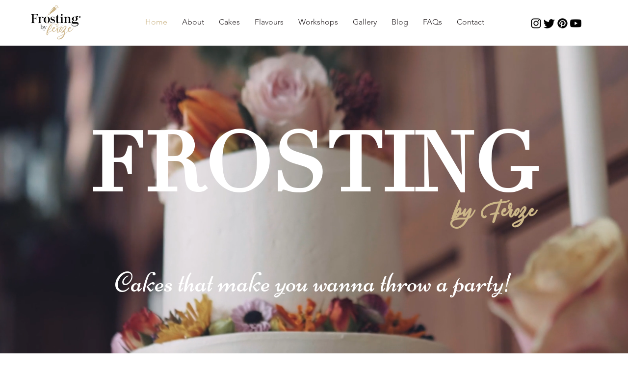

--- FILE ---
content_type: text/css; charset=utf-8
request_url: https://www.frostingbyferoze.com/_serverless/pro-gallery-css-v4-server/layoutCss?ver=2&id=comp-lnllz8k9&items=3580_1080_1080%7C3268_1080_1080%7C3483_1080_1080%7C3421_1080_1080%7C3549_1080_1080%7C3689_1080_1080%7C3498_1080_1080%7C3419_1080_1080%7C3471_1080_1080%7C3544_1080_1080%7C3513_1080_1080%7C3650_1080_1080%7C3262_1080_1080%7C3444_1080_1080%7C3381_1080_1080%7C3580_1080_1080%7C3268_1080_1080%7C3483_1080_1080%7C3421_1080_1080%7C3549_1080_1080&container=2299_1160_359.5_720&options=layoutParams_cropRatio:1%7ClayoutParams_structure_galleryRatio_value:0%7ClayoutParams_repeatingGroupTypes:%7ClayoutParams_gallerySpacing:0%7CgroupTypes:1%7CnumberOfImagesPerRow:3%7CcollageAmount:0.8%7CtextsVerticalPadding:0%7CtextsHorizontalPadding:0%7CcalculateTextBoxHeightMode:MANUAL%7CtargetItemSize:45%7CcubeRatio:1%7CexternalInfoHeight:0%7CexternalInfoWidth:0%7CisRTL:false%7CisVertical:false%7CminItemSize:120%7CgroupSize:1%7CchooseBestGroup:true%7CcubeImages:true%7CcubeType:fill%7CsmartCrop:false%7CcollageDensity:1%7CimageMargin:25%7ChasThumbnails:false%7CgalleryThumbnailsAlignment:bottom%7CgridStyle:1%7CtitlePlacement:SHOW_ON_HOVER%7CarrowsSize:23%7CslideshowInfoSize:200%7CimageInfoType:NO_BACKGROUND%7CtextBoxHeight:0%7CscrollDirection:1%7CgalleryLayout:4%7CgallerySizeType:smart%7CgallerySize:45%7CcropOnlyFill:true%7CnumberOfImagesPerCol:1%7CgroupsPerStrip:0%7Cscatter:0%7CenableInfiniteScroll:true%7CthumbnailSpacings:5%7CarrowsPosition:0%7CthumbnailSize:120%7CcalculateTextBoxWidthMode:PERCENT%7CtextBoxWidthPercent:50%7CuseMaxDimensions:false%7CrotatingGroupTypes:%7CfixedColumns:0%7CrotatingCropRatios:%7CgallerySizePx:0%7CplaceGroupsLtr:false
body_size: 39
content:
#pro-gallery-comp-lnllz8k9 .pro-gallery-parent-container{ width: 1160px !important; height: 360px !important; } #pro-gallery-comp-lnllz8k9 [data-hook="item-container"][data-idx="0"].gallery-item-container{opacity: 1 !important;display: block !important;transition: opacity .2s ease !important;top: 0px !important;left: 0px !important;right: auto !important;height: 360px !important;width: 360px !important;} #pro-gallery-comp-lnllz8k9 [data-hook="item-container"][data-idx="0"] .gallery-item-common-info-outer{height: 100% !important;} #pro-gallery-comp-lnllz8k9 [data-hook="item-container"][data-idx="0"] .gallery-item-common-info{height: 100% !important;width: 100% !important;} #pro-gallery-comp-lnllz8k9 [data-hook="item-container"][data-idx="0"] .gallery-item-wrapper{width: 360px !important;height: 360px !important;margin: 0 !important;} #pro-gallery-comp-lnllz8k9 [data-hook="item-container"][data-idx="0"] .gallery-item-content{width: 360px !important;height: 360px !important;margin: 0px 0px !important;opacity: 1 !important;} #pro-gallery-comp-lnllz8k9 [data-hook="item-container"][data-idx="0"] .gallery-item-hover{width: 360px !important;height: 360px !important;opacity: 1 !important;} #pro-gallery-comp-lnllz8k9 [data-hook="item-container"][data-idx="0"] .item-hover-flex-container{width: 360px !important;height: 360px !important;margin: 0px 0px !important;opacity: 1 !important;} #pro-gallery-comp-lnllz8k9 [data-hook="item-container"][data-idx="0"] .gallery-item-wrapper img{width: 100% !important;height: 100% !important;opacity: 1 !important;} #pro-gallery-comp-lnllz8k9 [data-hook="item-container"][data-idx="1"].gallery-item-container{opacity: 1 !important;display: block !important;transition: opacity .2s ease !important;top: 0px !important;left: 385px !important;right: auto !important;height: 360px !important;width: 360px !important;} #pro-gallery-comp-lnllz8k9 [data-hook="item-container"][data-idx="1"] .gallery-item-common-info-outer{height: 100% !important;} #pro-gallery-comp-lnllz8k9 [data-hook="item-container"][data-idx="1"] .gallery-item-common-info{height: 100% !important;width: 100% !important;} #pro-gallery-comp-lnllz8k9 [data-hook="item-container"][data-idx="1"] .gallery-item-wrapper{width: 360px !important;height: 360px !important;margin: 0 !important;} #pro-gallery-comp-lnllz8k9 [data-hook="item-container"][data-idx="1"] .gallery-item-content{width: 360px !important;height: 360px !important;margin: 0px 0px !important;opacity: 1 !important;} #pro-gallery-comp-lnllz8k9 [data-hook="item-container"][data-idx="1"] .gallery-item-hover{width: 360px !important;height: 360px !important;opacity: 1 !important;} #pro-gallery-comp-lnllz8k9 [data-hook="item-container"][data-idx="1"] .item-hover-flex-container{width: 360px !important;height: 360px !important;margin: 0px 0px !important;opacity: 1 !important;} #pro-gallery-comp-lnllz8k9 [data-hook="item-container"][data-idx="1"] .gallery-item-wrapper img{width: 100% !important;height: 100% !important;opacity: 1 !important;} #pro-gallery-comp-lnllz8k9 [data-hook="item-container"][data-idx="2"].gallery-item-container{opacity: 1 !important;display: block !important;transition: opacity .2s ease !important;top: 0px !important;left: 770px !important;right: auto !important;height: 360px !important;width: 360px !important;} #pro-gallery-comp-lnllz8k9 [data-hook="item-container"][data-idx="2"] .gallery-item-common-info-outer{height: 100% !important;} #pro-gallery-comp-lnllz8k9 [data-hook="item-container"][data-idx="2"] .gallery-item-common-info{height: 100% !important;width: 100% !important;} #pro-gallery-comp-lnllz8k9 [data-hook="item-container"][data-idx="2"] .gallery-item-wrapper{width: 360px !important;height: 360px !important;margin: 0 !important;} #pro-gallery-comp-lnllz8k9 [data-hook="item-container"][data-idx="2"] .gallery-item-content{width: 360px !important;height: 360px !important;margin: 0px 0px !important;opacity: 1 !important;} #pro-gallery-comp-lnllz8k9 [data-hook="item-container"][data-idx="2"] .gallery-item-hover{width: 360px !important;height: 360px !important;opacity: 1 !important;} #pro-gallery-comp-lnllz8k9 [data-hook="item-container"][data-idx="2"] .item-hover-flex-container{width: 360px !important;height: 360px !important;margin: 0px 0px !important;opacity: 1 !important;} #pro-gallery-comp-lnllz8k9 [data-hook="item-container"][data-idx="2"] .gallery-item-wrapper img{width: 100% !important;height: 100% !important;opacity: 1 !important;} #pro-gallery-comp-lnllz8k9 [data-hook="item-container"][data-idx="3"]{display: none !important;} #pro-gallery-comp-lnllz8k9 [data-hook="item-container"][data-idx="4"]{display: none !important;} #pro-gallery-comp-lnllz8k9 [data-hook="item-container"][data-idx="5"]{display: none !important;} #pro-gallery-comp-lnllz8k9 [data-hook="item-container"][data-idx="6"]{display: none !important;} #pro-gallery-comp-lnllz8k9 [data-hook="item-container"][data-idx="7"]{display: none !important;} #pro-gallery-comp-lnllz8k9 [data-hook="item-container"][data-idx="8"]{display: none !important;} #pro-gallery-comp-lnllz8k9 [data-hook="item-container"][data-idx="9"]{display: none !important;} #pro-gallery-comp-lnllz8k9 [data-hook="item-container"][data-idx="10"]{display: none !important;} #pro-gallery-comp-lnllz8k9 [data-hook="item-container"][data-idx="11"]{display: none !important;} #pro-gallery-comp-lnllz8k9 [data-hook="item-container"][data-idx="12"]{display: none !important;} #pro-gallery-comp-lnllz8k9 [data-hook="item-container"][data-idx="13"]{display: none !important;} #pro-gallery-comp-lnllz8k9 [data-hook="item-container"][data-idx="14"]{display: none !important;} #pro-gallery-comp-lnllz8k9 [data-hook="item-container"][data-idx="15"]{display: none !important;} #pro-gallery-comp-lnllz8k9 [data-hook="item-container"][data-idx="16"]{display: none !important;} #pro-gallery-comp-lnllz8k9 [data-hook="item-container"][data-idx="17"]{display: none !important;} #pro-gallery-comp-lnllz8k9 [data-hook="item-container"][data-idx="18"]{display: none !important;} #pro-gallery-comp-lnllz8k9 [data-hook="item-container"][data-idx="19"]{display: none !important;} #pro-gallery-comp-lnllz8k9 .pro-gallery-prerender{height:360px !important;}#pro-gallery-comp-lnllz8k9 {height:360px !important; width:1160px !important;}#pro-gallery-comp-lnllz8k9 .pro-gallery-margin-container {height:360px !important;}#pro-gallery-comp-lnllz8k9 .one-row:not(.thumbnails-gallery) {height:372px !important; width:1185px !important;}#pro-gallery-comp-lnllz8k9 .one-row:not(.thumbnails-gallery) .gallery-horizontal-scroll {height:372px !important;}#pro-gallery-comp-lnllz8k9 .pro-gallery-parent-container:not(.gallery-slideshow) [data-hook=group-view] .item-link-wrapper::before {height:372px !important; width:1185px !important;}#pro-gallery-comp-lnllz8k9 .pro-gallery-parent-container {height:360px !important; width:1160px !important;}

--- FILE ---
content_type: text/css; charset=utf-8
request_url: https://www.frostingbyferoze.com/_serverless/pro-gallery-css-v4-server/layoutCss?ver=2&id=comp-lnlnhlf9&items=0_740_987%7C0_740_987%7C0_740_987%7C0_740_987&container=3297_1160_493_720&options=gallerySizeType:px%7CgallerySizePx:300%7CimageMargin:40%7CisRTL:false%7CgridStyle:1%7CnumberOfImagesPerRow:4%7CgalleryLayout:2%7CtitlePlacement:SHOW_BELOW%7CcubeRatio:1%7CisVertical:true%7CtextBoxHeight:278
body_size: -145
content:
#pro-gallery-comp-lnlnhlf9 [data-hook="item-container"][data-idx="0"].gallery-item-container{opacity: 1 !important;display: block !important;transition: opacity .2s ease !important;top: 0px !important;left: 0px !important;right: auto !important;height: 538px !important;width: 260px !important;} #pro-gallery-comp-lnlnhlf9 [data-hook="item-container"][data-idx="0"] .gallery-item-common-info-outer{height: 278px !important;} #pro-gallery-comp-lnlnhlf9 [data-hook="item-container"][data-idx="0"] .gallery-item-common-info{height: 278px !important;width: 100% !important;} #pro-gallery-comp-lnlnhlf9 [data-hook="item-container"][data-idx="0"] .gallery-item-wrapper{width: 260px !important;height: 260px !important;margin: 0 !important;} #pro-gallery-comp-lnlnhlf9 [data-hook="item-container"][data-idx="0"] .gallery-item-content{width: 260px !important;height: 260px !important;margin: 0px 0px !important;opacity: 1 !important;} #pro-gallery-comp-lnlnhlf9 [data-hook="item-container"][data-idx="0"] .gallery-item-hover{width: 260px !important;height: 260px !important;opacity: 1 !important;} #pro-gallery-comp-lnlnhlf9 [data-hook="item-container"][data-idx="0"] .item-hover-flex-container{width: 260px !important;height: 260px !important;margin: 0px 0px !important;opacity: 1 !important;} #pro-gallery-comp-lnlnhlf9 [data-hook="item-container"][data-idx="0"] .gallery-item-wrapper img{width: 100% !important;height: 100% !important;opacity: 1 !important;} #pro-gallery-comp-lnlnhlf9 [data-hook="item-container"][data-idx="1"].gallery-item-container{opacity: 1 !important;display: block !important;transition: opacity .2s ease !important;top: 0px !important;left: 300px !important;right: auto !important;height: 538px !important;width: 260px !important;} #pro-gallery-comp-lnlnhlf9 [data-hook="item-container"][data-idx="1"] .gallery-item-common-info-outer{height: 278px !important;} #pro-gallery-comp-lnlnhlf9 [data-hook="item-container"][data-idx="1"] .gallery-item-common-info{height: 278px !important;width: 100% !important;} #pro-gallery-comp-lnlnhlf9 [data-hook="item-container"][data-idx="1"] .gallery-item-wrapper{width: 260px !important;height: 260px !important;margin: 0 !important;} #pro-gallery-comp-lnlnhlf9 [data-hook="item-container"][data-idx="1"] .gallery-item-content{width: 260px !important;height: 260px !important;margin: 0px 0px !important;opacity: 1 !important;} #pro-gallery-comp-lnlnhlf9 [data-hook="item-container"][data-idx="1"] .gallery-item-hover{width: 260px !important;height: 260px !important;opacity: 1 !important;} #pro-gallery-comp-lnlnhlf9 [data-hook="item-container"][data-idx="1"] .item-hover-flex-container{width: 260px !important;height: 260px !important;margin: 0px 0px !important;opacity: 1 !important;} #pro-gallery-comp-lnlnhlf9 [data-hook="item-container"][data-idx="1"] .gallery-item-wrapper img{width: 100% !important;height: 100% !important;opacity: 1 !important;} #pro-gallery-comp-lnlnhlf9 [data-hook="item-container"][data-idx="2"].gallery-item-container{opacity: 1 !important;display: block !important;transition: opacity .2s ease !important;top: 0px !important;left: 600px !important;right: auto !important;height: 538px !important;width: 260px !important;} #pro-gallery-comp-lnlnhlf9 [data-hook="item-container"][data-idx="2"] .gallery-item-common-info-outer{height: 278px !important;} #pro-gallery-comp-lnlnhlf9 [data-hook="item-container"][data-idx="2"] .gallery-item-common-info{height: 278px !important;width: 100% !important;} #pro-gallery-comp-lnlnhlf9 [data-hook="item-container"][data-idx="2"] .gallery-item-wrapper{width: 260px !important;height: 260px !important;margin: 0 !important;} #pro-gallery-comp-lnlnhlf9 [data-hook="item-container"][data-idx="2"] .gallery-item-content{width: 260px !important;height: 260px !important;margin: 0px 0px !important;opacity: 1 !important;} #pro-gallery-comp-lnlnhlf9 [data-hook="item-container"][data-idx="2"] .gallery-item-hover{width: 260px !important;height: 260px !important;opacity: 1 !important;} #pro-gallery-comp-lnlnhlf9 [data-hook="item-container"][data-idx="2"] .item-hover-flex-container{width: 260px !important;height: 260px !important;margin: 0px 0px !important;opacity: 1 !important;} #pro-gallery-comp-lnlnhlf9 [data-hook="item-container"][data-idx="2"] .gallery-item-wrapper img{width: 100% !important;height: 100% !important;opacity: 1 !important;} #pro-gallery-comp-lnlnhlf9 [data-hook="item-container"][data-idx="3"]{display: none !important;} #pro-gallery-comp-lnlnhlf9 .pro-gallery-prerender{height:538px !important;}#pro-gallery-comp-lnlnhlf9 {height:538px !important; width:1160px !important;}#pro-gallery-comp-lnlnhlf9 .pro-gallery-margin-container {height:538px !important;}#pro-gallery-comp-lnlnhlf9 .pro-gallery {height:538px !important; width:1160px !important;}#pro-gallery-comp-lnlnhlf9 .pro-gallery-parent-container {height:538px !important; width:1200px !important;}